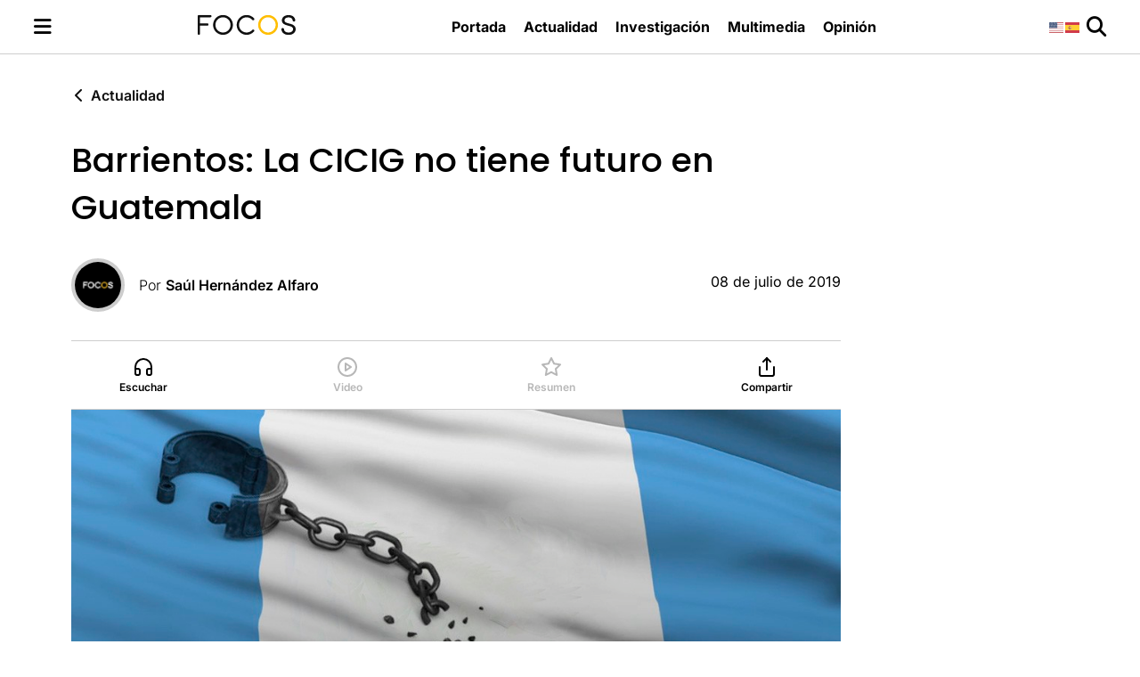

--- FILE ---
content_type: text/html; charset=UTF-8
request_url: https://focostv.com/tiene-futuro-la-cicig-en-guatemala/
body_size: 15070
content:
<!DOCTYPE html>
<html lang="es">

<head>
    <meta charset="UTF-8">
    <meta name="viewport" content="width=device-width, initial-scale=1.0">
    <!-- Google Tag Manager -->
    <script>(function(w,d,s,l,i){w[l]=w[l]||[];w[l].push({'gtm.start':
    new Date().getTime(),event:'gtm.js'});var f=d.getElementsByTagName(s)[0],
    j=d.createElement(s),dl=l!='dataLayer'?'&l='+l:'';j.async=true;j.src=
    'https://www.googletagmanager.com/gtm.js?id='+i+dl;f.parentNode.insertBefore(j,f);
    })(window,document,'script','dataLayer','GTM-5JKM2XN');</script>
    <!-- End Google Tag Manager -->
    <meta name='robots' content='index, follow, max-image-preview:large, max-snippet:-1, max-video-preview:-1' />
		<style>img:is([sizes="auto" i], [sizes^="auto," i]) { contain-intrinsic-size: 3000px 1500px }</style>
		
	<!-- This site is optimized with the Yoast SEO plugin v25.2 - https://yoast.com/wordpress/plugins/seo/ -->
	<title>Barrientos: La CICIG no tiene futuro en Guatemala - FOCOS</title>
	<link rel="canonical" href="https://focostv.com/tiene-futuro-la-cicig-en-guatemala/" />
	<meta property="og:locale" content="es_ES" />
	<meta property="og:type" content="article" />
	<meta property="og:title" content="Barrientos: La CICIG no tiene futuro en Guatemala - FOCOS" />
	<meta property="og:description" content="Enlazamos hasta Guatemala con Ricardo Barrientos, analista del Instituto Centroamericano de Estudios Fiscales (ICEFI), para conocer su postura sobre la polémica compra de dos aviones [&hellip;]" />
	<meta property="og:url" content="https://focostv.com/tiene-futuro-la-cicig-en-guatemala/" />
	<meta property="og:site_name" content="FOCOS" />
	<meta property="article:publisher" content="https://www.facebook.com/FocosTV.sv/" />
	<meta property="article:published_time" content="2019-07-08T14:42:23+00:00" />
	<meta property="article:modified_time" content="2019-07-08T15:57:31+00:00" />
	<meta property="og:image" content="https://focostv.com/wp-content/uploads/2019/07/REFLEJOS-TW-2-.jpg" />
	<meta property="og:image:width" content="1024" />
	<meta property="og:image:height" content="512" />
	<meta property="og:image:type" content="image/jpeg" />
	<meta name="author" content="Saúl Hernández Alfaro" />
	<meta name="twitter:card" content="summary_large_image" />
	<meta name="twitter:creator" content="@https://twitter.com/sahernandeza" />
	<meta name="twitter:site" content="@focostv" />
	<meta name="twitter:label1" content="Escrito por" />
	<meta name="twitter:data1" content="Saúl Hernández Alfaro" />
	<script type="application/ld+json" class="yoast-schema-graph">{"@context":"https://schema.org","@graph":[{"@type":"Article","@id":"https://focostv.com/tiene-futuro-la-cicig-en-guatemala/#article","isPartOf":{"@id":"https://focostv.com/tiene-futuro-la-cicig-en-guatemala/"},"author":{"name":"Saúl Hernández Alfaro","@id":"https://focostv.com/#/schema/person/5b47fbd02b30ab345fb5c42ffd18fa6d"},"headline":"Barrientos: La CICIG no tiene futuro en Guatemala","datePublished":"2019-07-08T14:42:23+00:00","dateModified":"2019-07-08T15:57:31+00:00","mainEntityOfPage":{"@id":"https://focostv.com/tiene-futuro-la-cicig-en-guatemala/"},"wordCount":63,"publisher":{"@id":"https://focostv.com/#organization"},"image":{"@id":"https://focostv.com/tiene-futuro-la-cicig-en-guatemala/#primaryimage"},"thumbnailUrl":"https://focostv.com/wp-content/uploads/2019/07/REFLEJOS-TW-2-.jpg","articleSection":["Internacionales"],"inLanguage":"es"},{"@type":"WebPage","@id":"https://focostv.com/tiene-futuro-la-cicig-en-guatemala/","url":"https://focostv.com/tiene-futuro-la-cicig-en-guatemala/","name":"Barrientos: La CICIG no tiene futuro en Guatemala - FOCOS","isPartOf":{"@id":"https://focostv.com/#website"},"primaryImageOfPage":{"@id":"https://focostv.com/tiene-futuro-la-cicig-en-guatemala/#primaryimage"},"image":{"@id":"https://focostv.com/tiene-futuro-la-cicig-en-guatemala/#primaryimage"},"thumbnailUrl":"https://focostv.com/wp-content/uploads/2019/07/REFLEJOS-TW-2-.jpg","datePublished":"2019-07-08T14:42:23+00:00","dateModified":"2019-07-08T15:57:31+00:00","breadcrumb":{"@id":"https://focostv.com/tiene-futuro-la-cicig-en-guatemala/#breadcrumb"},"inLanguage":"es","potentialAction":[{"@type":"ReadAction","target":["https://focostv.com/tiene-futuro-la-cicig-en-guatemala/"]}]},{"@type":"ImageObject","inLanguage":"es","@id":"https://focostv.com/tiene-futuro-la-cicig-en-guatemala/#primaryimage","url":"https://focostv.com/wp-content/uploads/2019/07/REFLEJOS-TW-2-.jpg","contentUrl":"https://focostv.com/wp-content/uploads/2019/07/REFLEJOS-TW-2-.jpg","width":1024,"height":512},{"@type":"BreadcrumbList","@id":"https://focostv.com/tiene-futuro-la-cicig-en-guatemala/#breadcrumb","itemListElement":[{"@type":"ListItem","position":1,"name":"Portada","item":"https://focostv.com/"},{"@type":"ListItem","position":2,"name":"Barrientos: La CICIG no tiene futuro en Guatemala"}]},{"@type":"WebSite","@id":"https://focostv.com/#website","url":"https://focostv.com/","name":"FOCOS","description":"Revista de análisis y opinión hecha en El Salvador para salvadoreños y centroamericanos.","publisher":{"@id":"https://focostv.com/#organization"},"potentialAction":[{"@type":"SearchAction","target":{"@type":"EntryPoint","urlTemplate":"https://focostv.com/?s={search_term_string}"},"query-input":{"@type":"PropertyValueSpecification","valueRequired":true,"valueName":"search_term_string"}}],"inLanguage":"es"},{"@type":"Organization","@id":"https://focostv.com/#organization","name":"FOCOS","url":"https://focostv.com/","logo":{"@type":"ImageObject","inLanguage":"es","@id":"https://focostv.com/#/schema/logo/image/","url":"https://focostv.com/wp-content/uploads/2019/07/FOCOS_LGOO-1-1.png","contentUrl":"https://focostv.com/wp-content/uploads/2019/07/FOCOS_LGOO-1-1.png","width":175,"height":36,"caption":"FOCOS"},"image":{"@id":"https://focostv.com/#/schema/logo/image/"},"sameAs":["https://www.facebook.com/FocosTV.sv/","https://x.com/focostv","https://www.instagram.com/focos.tv/"]},{"@type":"Person","@id":"https://focostv.com/#/schema/person/5b47fbd02b30ab345fb5c42ffd18fa6d","name":"Saúl Hernández Alfaro","image":{"@type":"ImageObject","inLanguage":"es","@id":"https://focostv.com/#/schema/person/image/","url":"https://secure.gravatar.com/avatar/94072a1ff08a6ebd25c4b98cf7636c86?s=96&d=wp_user_avatar&r=g","contentUrl":"https://secure.gravatar.com/avatar/94072a1ff08a6ebd25c4b98cf7636c86?s=96&d=wp_user_avatar&r=g","caption":"Saúl Hernández Alfaro"},"description":"Cofundador y director de Focos. Politólogo y periodista con 13 años de experiencia en la dirección y gestión de medios de comunicación y en la producción periodística audiovisual. Es becario del Centro Internacional para Periodistas y de la Universidad de Ohio.","sameAs":["https://x.com/https://twitter.com/sahernandeza"],"url":"https://focostv.com/author/shernandez/"}]}</script>
	<!-- / Yoast SEO plugin. -->


<link rel='dns-prefetch' href='//public.tableau.com' />
		<style>
			.lazyload,
			.lazyloading {
				max-width: 100%;
			}
		</style>
		<script type="text/javascript">
/* <![CDATA[ */
window._wpemojiSettings = {"baseUrl":"https:\/\/s.w.org\/images\/core\/emoji\/15.0.3\/72x72\/","ext":".png","svgUrl":"https:\/\/s.w.org\/images\/core\/emoji\/15.0.3\/svg\/","svgExt":".svg","source":{"concatemoji":"https:\/\/focostv.com\/wp-includes\/js\/wp-emoji-release.min.js?ver=6.6.4"}};
/*! This file is auto-generated */
!function(i,n){var o,s,e;function c(e){try{var t={supportTests:e,timestamp:(new Date).valueOf()};sessionStorage.setItem(o,JSON.stringify(t))}catch(e){}}function p(e,t,n){e.clearRect(0,0,e.canvas.width,e.canvas.height),e.fillText(t,0,0);var t=new Uint32Array(e.getImageData(0,0,e.canvas.width,e.canvas.height).data),r=(e.clearRect(0,0,e.canvas.width,e.canvas.height),e.fillText(n,0,0),new Uint32Array(e.getImageData(0,0,e.canvas.width,e.canvas.height).data));return t.every(function(e,t){return e===r[t]})}function u(e,t,n){switch(t){case"flag":return n(e,"\ud83c\udff3\ufe0f\u200d\u26a7\ufe0f","\ud83c\udff3\ufe0f\u200b\u26a7\ufe0f")?!1:!n(e,"\ud83c\uddfa\ud83c\uddf3","\ud83c\uddfa\u200b\ud83c\uddf3")&&!n(e,"\ud83c\udff4\udb40\udc67\udb40\udc62\udb40\udc65\udb40\udc6e\udb40\udc67\udb40\udc7f","\ud83c\udff4\u200b\udb40\udc67\u200b\udb40\udc62\u200b\udb40\udc65\u200b\udb40\udc6e\u200b\udb40\udc67\u200b\udb40\udc7f");case"emoji":return!n(e,"\ud83d\udc26\u200d\u2b1b","\ud83d\udc26\u200b\u2b1b")}return!1}function f(e,t,n){var r="undefined"!=typeof WorkerGlobalScope&&self instanceof WorkerGlobalScope?new OffscreenCanvas(300,150):i.createElement("canvas"),a=r.getContext("2d",{willReadFrequently:!0}),o=(a.textBaseline="top",a.font="600 32px Arial",{});return e.forEach(function(e){o[e]=t(a,e,n)}),o}function t(e){var t=i.createElement("script");t.src=e,t.defer=!0,i.head.appendChild(t)}"undefined"!=typeof Promise&&(o="wpEmojiSettingsSupports",s=["flag","emoji"],n.supports={everything:!0,everythingExceptFlag:!0},e=new Promise(function(e){i.addEventListener("DOMContentLoaded",e,{once:!0})}),new Promise(function(t){var n=function(){try{var e=JSON.parse(sessionStorage.getItem(o));if("object"==typeof e&&"number"==typeof e.timestamp&&(new Date).valueOf()<e.timestamp+604800&&"object"==typeof e.supportTests)return e.supportTests}catch(e){}return null}();if(!n){if("undefined"!=typeof Worker&&"undefined"!=typeof OffscreenCanvas&&"undefined"!=typeof URL&&URL.createObjectURL&&"undefined"!=typeof Blob)try{var e="postMessage("+f.toString()+"("+[JSON.stringify(s),u.toString(),p.toString()].join(",")+"));",r=new Blob([e],{type:"text/javascript"}),a=new Worker(URL.createObjectURL(r),{name:"wpTestEmojiSupports"});return void(a.onmessage=function(e){c(n=e.data),a.terminate(),t(n)})}catch(e){}c(n=f(s,u,p))}t(n)}).then(function(e){for(var t in e)n.supports[t]=e[t],n.supports.everything=n.supports.everything&&n.supports[t],"flag"!==t&&(n.supports.everythingExceptFlag=n.supports.everythingExceptFlag&&n.supports[t]);n.supports.everythingExceptFlag=n.supports.everythingExceptFlag&&!n.supports.flag,n.DOMReady=!1,n.readyCallback=function(){n.DOMReady=!0}}).then(function(){return e}).then(function(){var e;n.supports.everything||(n.readyCallback(),(e=n.source||{}).concatemoji?t(e.concatemoji):e.wpemoji&&e.twemoji&&(t(e.twemoji),t(e.wpemoji)))}))}((window,document),window._wpemojiSettings);
/* ]]> */
</script>
<!-- focostv.com is managing ads with Advanced Ads --><script id="focos-ready">
			window.advanced_ads_ready=function(e,a){a=a||"complete";var d=function(e){return"interactive"===a?"loading"!==e:"complete"===e};d(document.readyState)?e():document.addEventListener("readystatechange",(function(a){d(a.target.readyState)&&e()}),{once:"interactive"===a})},window.advanced_ads_ready_queue=window.advanced_ads_ready_queue||[];		</script>
		<style id='wp-emoji-styles-inline-css' type='text/css'>

	img.wp-smiley, img.emoji {
		display: inline !important;
		border: none !important;
		box-shadow: none !important;
		height: 1em !important;
		width: 1em !important;
		margin: 0 0.07em !important;
		vertical-align: -0.1em !important;
		background: none !important;
		padding: 0 !important;
	}
</style>
<link rel='stylesheet' id='wp-block-library-css' href='https://focostv.com/wp-includes/css/dist/block-library/style.min.css?ver=6.6.4' type='text/css' media='all' />
<style id='classic-theme-styles-inline-css' type='text/css'>
/*! This file is auto-generated */
.wp-block-button__link{color:#fff;background-color:#32373c;border-radius:9999px;box-shadow:none;text-decoration:none;padding:calc(.667em + 2px) calc(1.333em + 2px);font-size:1.125em}.wp-block-file__button{background:#32373c;color:#fff;text-decoration:none}
</style>
<style id='global-styles-inline-css' type='text/css'>
:root{--wp--preset--aspect-ratio--square: 1;--wp--preset--aspect-ratio--4-3: 4/3;--wp--preset--aspect-ratio--3-4: 3/4;--wp--preset--aspect-ratio--3-2: 3/2;--wp--preset--aspect-ratio--2-3: 2/3;--wp--preset--aspect-ratio--16-9: 16/9;--wp--preset--aspect-ratio--9-16: 9/16;--wp--preset--color--black: #000000;--wp--preset--color--cyan-bluish-gray: #abb8c3;--wp--preset--color--white: #ffffff;--wp--preset--color--pale-pink: #f78da7;--wp--preset--color--vivid-red: #cf2e2e;--wp--preset--color--luminous-vivid-orange: #ff6900;--wp--preset--color--luminous-vivid-amber: #fcb900;--wp--preset--color--light-green-cyan: #7bdcb5;--wp--preset--color--vivid-green-cyan: #00d084;--wp--preset--color--pale-cyan-blue: #8ed1fc;--wp--preset--color--vivid-cyan-blue: #0693e3;--wp--preset--color--vivid-purple: #9b51e0;--wp--preset--gradient--vivid-cyan-blue-to-vivid-purple: linear-gradient(135deg,rgba(6,147,227,1) 0%,rgb(155,81,224) 100%);--wp--preset--gradient--light-green-cyan-to-vivid-green-cyan: linear-gradient(135deg,rgb(122,220,180) 0%,rgb(0,208,130) 100%);--wp--preset--gradient--luminous-vivid-amber-to-luminous-vivid-orange: linear-gradient(135deg,rgba(252,185,0,1) 0%,rgba(255,105,0,1) 100%);--wp--preset--gradient--luminous-vivid-orange-to-vivid-red: linear-gradient(135deg,rgba(255,105,0,1) 0%,rgb(207,46,46) 100%);--wp--preset--gradient--very-light-gray-to-cyan-bluish-gray: linear-gradient(135deg,rgb(238,238,238) 0%,rgb(169,184,195) 100%);--wp--preset--gradient--cool-to-warm-spectrum: linear-gradient(135deg,rgb(74,234,220) 0%,rgb(151,120,209) 20%,rgb(207,42,186) 40%,rgb(238,44,130) 60%,rgb(251,105,98) 80%,rgb(254,248,76) 100%);--wp--preset--gradient--blush-light-purple: linear-gradient(135deg,rgb(255,206,236) 0%,rgb(152,150,240) 100%);--wp--preset--gradient--blush-bordeaux: linear-gradient(135deg,rgb(254,205,165) 0%,rgb(254,45,45) 50%,rgb(107,0,62) 100%);--wp--preset--gradient--luminous-dusk: linear-gradient(135deg,rgb(255,203,112) 0%,rgb(199,81,192) 50%,rgb(65,88,208) 100%);--wp--preset--gradient--pale-ocean: linear-gradient(135deg,rgb(255,245,203) 0%,rgb(182,227,212) 50%,rgb(51,167,181) 100%);--wp--preset--gradient--electric-grass: linear-gradient(135deg,rgb(202,248,128) 0%,rgb(113,206,126) 100%);--wp--preset--gradient--midnight: linear-gradient(135deg,rgb(2,3,129) 0%,rgb(40,116,252) 100%);--wp--preset--font-size--small: 13px;--wp--preset--font-size--medium: 20px;--wp--preset--font-size--large: 36px;--wp--preset--font-size--x-large: 42px;--wp--preset--spacing--20: 0.44rem;--wp--preset--spacing--30: 0.67rem;--wp--preset--spacing--40: 1rem;--wp--preset--spacing--50: 1.5rem;--wp--preset--spacing--60: 2.25rem;--wp--preset--spacing--70: 3.38rem;--wp--preset--spacing--80: 5.06rem;--wp--preset--shadow--natural: 6px 6px 9px rgba(0, 0, 0, 0.2);--wp--preset--shadow--deep: 12px 12px 50px rgba(0, 0, 0, 0.4);--wp--preset--shadow--sharp: 6px 6px 0px rgba(0, 0, 0, 0.2);--wp--preset--shadow--outlined: 6px 6px 0px -3px rgba(255, 255, 255, 1), 6px 6px rgba(0, 0, 0, 1);--wp--preset--shadow--crisp: 6px 6px 0px rgba(0, 0, 0, 1);}:where(.is-layout-flex){gap: 0.5em;}:where(.is-layout-grid){gap: 0.5em;}body .is-layout-flex{display: flex;}.is-layout-flex{flex-wrap: wrap;align-items: center;}.is-layout-flex > :is(*, div){margin: 0;}body .is-layout-grid{display: grid;}.is-layout-grid > :is(*, div){margin: 0;}:where(.wp-block-columns.is-layout-flex){gap: 2em;}:where(.wp-block-columns.is-layout-grid){gap: 2em;}:where(.wp-block-post-template.is-layout-flex){gap: 1.25em;}:where(.wp-block-post-template.is-layout-grid){gap: 1.25em;}.has-black-color{color: var(--wp--preset--color--black) !important;}.has-cyan-bluish-gray-color{color: var(--wp--preset--color--cyan-bluish-gray) !important;}.has-white-color{color: var(--wp--preset--color--white) !important;}.has-pale-pink-color{color: var(--wp--preset--color--pale-pink) !important;}.has-vivid-red-color{color: var(--wp--preset--color--vivid-red) !important;}.has-luminous-vivid-orange-color{color: var(--wp--preset--color--luminous-vivid-orange) !important;}.has-luminous-vivid-amber-color{color: var(--wp--preset--color--luminous-vivid-amber) !important;}.has-light-green-cyan-color{color: var(--wp--preset--color--light-green-cyan) !important;}.has-vivid-green-cyan-color{color: var(--wp--preset--color--vivid-green-cyan) !important;}.has-pale-cyan-blue-color{color: var(--wp--preset--color--pale-cyan-blue) !important;}.has-vivid-cyan-blue-color{color: var(--wp--preset--color--vivid-cyan-blue) !important;}.has-vivid-purple-color{color: var(--wp--preset--color--vivid-purple) !important;}.has-black-background-color{background-color: var(--wp--preset--color--black) !important;}.has-cyan-bluish-gray-background-color{background-color: var(--wp--preset--color--cyan-bluish-gray) !important;}.has-white-background-color{background-color: var(--wp--preset--color--white) !important;}.has-pale-pink-background-color{background-color: var(--wp--preset--color--pale-pink) !important;}.has-vivid-red-background-color{background-color: var(--wp--preset--color--vivid-red) !important;}.has-luminous-vivid-orange-background-color{background-color: var(--wp--preset--color--luminous-vivid-orange) !important;}.has-luminous-vivid-amber-background-color{background-color: var(--wp--preset--color--luminous-vivid-amber) !important;}.has-light-green-cyan-background-color{background-color: var(--wp--preset--color--light-green-cyan) !important;}.has-vivid-green-cyan-background-color{background-color: var(--wp--preset--color--vivid-green-cyan) !important;}.has-pale-cyan-blue-background-color{background-color: var(--wp--preset--color--pale-cyan-blue) !important;}.has-vivid-cyan-blue-background-color{background-color: var(--wp--preset--color--vivid-cyan-blue) !important;}.has-vivid-purple-background-color{background-color: var(--wp--preset--color--vivid-purple) !important;}.has-black-border-color{border-color: var(--wp--preset--color--black) !important;}.has-cyan-bluish-gray-border-color{border-color: var(--wp--preset--color--cyan-bluish-gray) !important;}.has-white-border-color{border-color: var(--wp--preset--color--white) !important;}.has-pale-pink-border-color{border-color: var(--wp--preset--color--pale-pink) !important;}.has-vivid-red-border-color{border-color: var(--wp--preset--color--vivid-red) !important;}.has-luminous-vivid-orange-border-color{border-color: var(--wp--preset--color--luminous-vivid-orange) !important;}.has-luminous-vivid-amber-border-color{border-color: var(--wp--preset--color--luminous-vivid-amber) !important;}.has-light-green-cyan-border-color{border-color: var(--wp--preset--color--light-green-cyan) !important;}.has-vivid-green-cyan-border-color{border-color: var(--wp--preset--color--vivid-green-cyan) !important;}.has-pale-cyan-blue-border-color{border-color: var(--wp--preset--color--pale-cyan-blue) !important;}.has-vivid-cyan-blue-border-color{border-color: var(--wp--preset--color--vivid-cyan-blue) !important;}.has-vivid-purple-border-color{border-color: var(--wp--preset--color--vivid-purple) !important;}.has-vivid-cyan-blue-to-vivid-purple-gradient-background{background: var(--wp--preset--gradient--vivid-cyan-blue-to-vivid-purple) !important;}.has-light-green-cyan-to-vivid-green-cyan-gradient-background{background: var(--wp--preset--gradient--light-green-cyan-to-vivid-green-cyan) !important;}.has-luminous-vivid-amber-to-luminous-vivid-orange-gradient-background{background: var(--wp--preset--gradient--luminous-vivid-amber-to-luminous-vivid-orange) !important;}.has-luminous-vivid-orange-to-vivid-red-gradient-background{background: var(--wp--preset--gradient--luminous-vivid-orange-to-vivid-red) !important;}.has-very-light-gray-to-cyan-bluish-gray-gradient-background{background: var(--wp--preset--gradient--very-light-gray-to-cyan-bluish-gray) !important;}.has-cool-to-warm-spectrum-gradient-background{background: var(--wp--preset--gradient--cool-to-warm-spectrum) !important;}.has-blush-light-purple-gradient-background{background: var(--wp--preset--gradient--blush-light-purple) !important;}.has-blush-bordeaux-gradient-background{background: var(--wp--preset--gradient--blush-bordeaux) !important;}.has-luminous-dusk-gradient-background{background: var(--wp--preset--gradient--luminous-dusk) !important;}.has-pale-ocean-gradient-background{background: var(--wp--preset--gradient--pale-ocean) !important;}.has-electric-grass-gradient-background{background: var(--wp--preset--gradient--electric-grass) !important;}.has-midnight-gradient-background{background: var(--wp--preset--gradient--midnight) !important;}.has-small-font-size{font-size: var(--wp--preset--font-size--small) !important;}.has-medium-font-size{font-size: var(--wp--preset--font-size--medium) !important;}.has-large-font-size{font-size: var(--wp--preset--font-size--large) !important;}.has-x-large-font-size{font-size: var(--wp--preset--font-size--x-large) !important;}
:where(.wp-block-post-template.is-layout-flex){gap: 1.25em;}:where(.wp-block-post-template.is-layout-grid){gap: 1.25em;}
:where(.wp-block-columns.is-layout-flex){gap: 2em;}:where(.wp-block-columns.is-layout-grid){gap: 2em;}
:root :where(.wp-block-pullquote){font-size: 1.5em;line-height: 1.6;}
</style>
<link rel='stylesheet' id='contact-form-7-css' href='https://focostv.com/wp-content/plugins/contact-form-7/includes/css/styles.css?ver=6.0.1' type='text/css' media='all' />
<link rel='stylesheet' id='focostv-advertising-style-css' href='https://focostv.com/wp-content/plugins/focostv-advertising/style.css?ver=6.6.4' type='text/css' media='all' />
<link rel='stylesheet' id='printomatic-css-css' href='https://focostv.com/wp-content/plugins/print-o-matic/css/style.css?ver=2.0' type='text/css' media='all' />
<link rel='stylesheet' id='taqyeem-style-css' href='https://focostv.com/wp-content/plugins/taqyeem/style.css?ver=6.6.4' type='text/css' media='all' />
<link rel='stylesheet' id='ppress-frontend-css' href='https://focostv.com/wp-content/plugins/wp-user-avatar/assets/css/frontend.min.css?ver=4.15.19' type='text/css' media='all' />
<link rel='stylesheet' id='ppress-flatpickr-css' href='https://focostv.com/wp-content/plugins/wp-user-avatar/assets/flatpickr/flatpickr.min.css?ver=4.15.19' type='text/css' media='all' />
<link rel='stylesheet' id='ppress-select2-css' href='https://focostv.com/wp-content/plugins/wp-user-avatar/assets/select2/select2.min.css?ver=6.6.4' type='text/css' media='all' />
<link rel='stylesheet' id='google-fonts-css' href='https://focostv.com/wp-content/themes/focostv/fonts/fonts.css' type='text/css' media='all' />
<link rel='stylesheet' id='fontawesome-css' href='https://focostv.com/wp-content/themes/focostv/assets/fontawesome/css/all.min.css?ver=6.6.0' type='text/css' media='all' />
<link rel='stylesheet' id='focostvtheme-style-css' href='https://focostv.com/wp-content/themes/focostv/style.css?ver=1.6.2' type='text/css' media='all' />
<link rel='stylesheet' id='jannah-extensions-shortcodes-styles-css' href='https://focostv.com/wp-content/plugins/jannah-extensions/shortcodes/assets/style.css?ver=6.6.4' type='text/css' media='all' />
<script type="text/javascript" src="https://focostv.com/wp-includes/js/jquery/jquery.min.js?ver=3.7.1" id="jquery-core-js"></script>
<script type="text/javascript" src="https://focostv.com/wp-includes/js/jquery/jquery-migrate.min.js?ver=3.4.1" id="jquery-migrate-js"></script>
<script type="text/javascript" src="https://focostv.com/wp-content/plugins/taqyeem/js/tie.js?ver=6.6.4" id="taqyeem-main-js"></script>
<script type="text/javascript" src="https://focostv.com/wp-content/plugins/wp-user-avatar/assets/flatpickr/flatpickr.min.js?ver=4.15.19" id="ppress-flatpickr-js"></script>
<script type="text/javascript" src="https://focostv.com/wp-content/plugins/wp-user-avatar/assets/select2/select2.min.js?ver=4.15.19" id="ppress-select2-js"></script>
<script type="text/javascript" src="https://public.tableau.com/javascripts/api/tableau-2.min.js?ver=6.6.4" id="tableau-js-js"></script>
<script type="text/javascript" src="https://focostv.com/wp-content/plugins/wptab-tableau-public-viz-block/js/wptab-tableau-public-viz-render.js?ver=1" id="tableau-init-viz-js-js"></script>
<link rel="https://api.w.org/" href="https://focostv.com/wp-json/" /><link rel="alternate" title="JSON" type="application/json" href="https://focostv.com/wp-json/wp/v2/posts/4681" /><link rel="EditURI" type="application/rsd+xml" title="RSD" href="https://focostv.com/xmlrpc.php?rsd" />
<link rel='shortlink' href='https://focostv.com/?p=4681' />
<link rel="alternate" title="oEmbed (JSON)" type="application/json+oembed" href="https://focostv.com/wp-json/oembed/1.0/embed?url=https%3A%2F%2Ffocostv.com%2Ftiene-futuro-la-cicig-en-guatemala%2F" />
<link rel="alternate" title="oEmbed (XML)" type="text/xml+oembed" href="https://focostv.com/wp-json/oembed/1.0/embed?url=https%3A%2F%2Ffocostv.com%2Ftiene-futuro-la-cicig-en-guatemala%2F&#038;format=xml" />

<!-- This site is using AdRotate v5.13.5 to display their advertisements - https://ajdg.solutions/ -->
<!-- AdRotate CSS -->
<style type="text/css" media="screen">
	.g { margin:0px; padding:0px; overflow:hidden; line-height:1; zoom:1; }
	.g img { height:auto; }
	.g-col { position:relative; float:left; }
	.g-col:first-child { margin-left: 0; }
	.g-col:last-child { margin-right: 0; }
	@media only screen and (max-width: 480px) {
		.g-col, .g-dyn, .g-single { width:100%; margin-left:0; margin-right:0; }
	}
</style>
<!-- /AdRotate CSS -->

<script type='text/javascript'>
/* <![CDATA[ */
var taqyeem = {"ajaxurl":"https://focostv.com/wp-admin/admin-ajax.php" , "your_rating":"Your Rating:"};
/* ]]> */
</script>

<style type="text/css" media="screen">

</style>
		<script>
			document.documentElement.className = document.documentElement.className.replace('no-js', 'js');
		</script>
				<style>
			.no-js img.lazyload {
				display: none;
			}

			figure.wp-block-image img.lazyloading {
				min-width: 150px;
			}

			.lazyload,
			.lazyloading {
				--smush-placeholder-width: 100px;
				--smush-placeholder-aspect-ratio: 1/1;
				width: var(--smush-image-width, var(--smush-placeholder-width)) !important;
				aspect-ratio: var(--smush-image-aspect-ratio, var(--smush-placeholder-aspect-ratio)) !important;
			}

						.lazyload, .lazyloading {
				opacity: 0;
			}

			.lazyloaded {
				opacity: 1;
				transition: opacity 400ms;
				transition-delay: 0ms;
			}

					</style>
		<link rel="icon" href="https://focostv.com/wp-content/uploads/2019/04/cropped-favicon-focostv-32x32.png" sizes="32x32" />
<link rel="icon" href="https://focostv.com/wp-content/uploads/2019/04/cropped-favicon-focostv-192x192.png" sizes="192x192" />
<link rel="apple-touch-icon" href="https://focostv.com/wp-content/uploads/2019/04/cropped-favicon-focostv-180x180.png" />
<meta name="msapplication-TileImage" content="https://focostv.com/wp-content/uploads/2019/04/cropped-favicon-focostv-270x270.png" />
</head>

<body class="focostv-site">
    <!-- Google Tag Manager (noscript) -->
    <noscript><iframe src="https://www.googletagmanager.com/ns.html?id=GTM-5JKM2XN"
    height="0" width="0" style="display:none;visibility:hidden" loading="lazy"></iframe></noscript>
    <!-- End Google Tag Manager (noscript) -->
    <header class="focostv-site-header">
        <div class="focostv-site-header-container">
            <div class="focostv-site-header-menu">
                <button class="focostv-site-header-button" id="focostv-toggle-button">
                    <i id="focostv-toggle-icon" class="fa-solid fa-bars focostv-site-header-icon"></i>
                </button>
            </div>
            <div class="focostv-site-header-logo">
                <a href="https://focostv.com/">
                    <img src="https://focostv.com/wp-content/themes/focostv/images/focostv-logo-black.svg"
                        alt="Logo de Focos TV" loading="eager">
                </a>
            </div>
                            <div class="focostv-site-header-navigation-menu">
                    <nav class="focostv-site-header-navigation">
                        <ul id="menu-principal" class="focostv-site-navigation-menu focostv-header-menu"><li id="menu-item-14900" class="menu-item menu-item-type-custom menu-item-object-custom menu-item-14900"><a href="/">Portada</a></li>
<li id="menu-item-14901" class="menu-item menu-item-type-post_type menu-item-object-page menu-item-14901"><a href="https://focostv.com/actualidad/">Actualidad</a></li>
<li id="menu-item-14906" class="menu-item menu-item-type-post_type menu-item-object-page menu-item-14906"><a href="https://focostv.com/investigacion/">Investigación</a></li>
<li id="menu-item-14907" class="menu-item menu-item-type-post_type menu-item-object-page menu-item-14907"><a href="https://focostv.com/multimedia/">Multimedia</a></li>
<li id="menu-item-14905" class="menu-item menu-item-type-post_type menu-item-object-page menu-item-14905"><a href="https://focostv.com/opinion/">Opinión</a></li>
</ul>                    </nav>
                </div>
                        <div class="focostv-site-header-search">
                <div class="gtranslate_wrapper" id="gt-wrapper-48305018"></div>                <button class="focostv-site-header-button" id="focostv-toggle-search">
                    <i class="fa-solid fa-magnifying-glass focostv-site-header-icon"></i>
                </button>
            </div>
        </div>
    </header>
    <nav id="focostv-site-toggle-navigation" class="focostv-site-toggle-navigation">
        <ul id="menu-principal-1" class="focostv-site-toggle-navigation-menu"><li class="menu-item menu-item-type-custom menu-item-object-custom menu-item-14900"><a href="/">Portada</a></li>
<li class="menu-item menu-item-type-post_type menu-item-object-page menu-item-14901"><a href="https://focostv.com/actualidad/">Actualidad</a></li>
<li class="menu-item menu-item-type-post_type menu-item-object-page menu-item-14906"><a href="https://focostv.com/investigacion/">Investigación</a></li>
<li class="menu-item menu-item-type-post_type menu-item-object-page menu-item-14907"><a href="https://focostv.com/multimedia/">Multimedia</a></li>
<li class="menu-item menu-item-type-post_type menu-item-object-page menu-item-14905"><a href="https://focostv.com/opinion/">Opinión</a></li>
</ul><ul id="menu-footersecundario" class="focostv-site-toggle-navigation-menu secondary"><li id="menu-item-14917" class="menu-item menu-item-type-post_type menu-item-object-page menu-item-14917"><a href="https://focostv.com/sobre-focos/">Sobre FOCOS</a></li>
<li id="menu-item-14914" class="menu-item menu-item-type-post_type menu-item-object-page menu-item-14914"><a href="https://focostv.com/noiz/">NOIZ, estudio de producción audiovisual</a></li>
<li id="menu-item-14912" class="menu-item menu-item-type-post_type menu-item-object-page menu-item-14912"><a href="https://focostv.com/terminos-y-condiciones/">Términos y condiciones</a></li>
<li id="menu-item-15011" class="menu-item menu-item-type-taxonomy menu-item-object-category menu-item-15011"><a href="https://focostv.com/category/archivo/">Archivo</a></li>
</ul>    </nav>
    <!-- Search Component -->
    <div id="focostv-site-search" class="focostv-site-search">
    <div class="focostv-site-search-home">
        <a class="focostv-site-search-home-button" href="https://focostv.com/">
            <i class="fa-solid fa-chevron-left"></i> Regresar
        </a>
    </div>
    <div class="focostv-site-search-form">
        <form action="https://focostv.com/" method="get" class="focostv-site-search-form-container">
            <i class="fa-solid fa-magnifying-glass focostv-site-search-icon"></i>
            <input type="text" name="s" placeholder="Buscar" value="">
            <button type="submit" style="display: none;"></button>
        </form>
    </div>
    <div class="focostv-site-search-topics">
        <h4 class="focostv-site-search-topics-title">
            Temas
        </h4>
        <ul class="focostv-topics-list"><li><a href="https://focostv.com/tag/nayib-bukele/">Nayib Bukele</a></li><li><a href="https://focostv.com/tag/el-salvador/">El Salvador</a></li><li><a href="https://focostv.com/tag/asamblea-legislativa/">Asamblea Legislativa</a></li><li><a href="https://focostv.com/tag/covid-19/">Covid-19</a></li><li><a href="https://focostv.com/tag/derechos-humanos/">Derechos Humanos</a></li><li><a href="https://focostv.com/tag/elecciones-2021/">Elecciones 2021</a></li><li><a href="https://focostv.com/tag/estados-unidos/">Estados Unidos</a></li><li><a href="https://focostv.com/tag/migracion/">Migración</a></li><li><a href="https://focostv.com/tag/nuevas-ideas/">Nuevas Ideas</a></li><li><a href="https://focostv.com/tag/economia/">Economía</a></li></ul>    </div>
</div>    <!--  -->
    <nav class="focostv-site-navigation">
        <ul id="menu-principal-2" class="focostv-site-navigation-menu"><li class="menu-item menu-item-type-custom menu-item-object-custom menu-item-14900"><a href="/">Portada</a></li>
<li class="menu-item menu-item-type-post_type menu-item-object-page menu-item-14901"><a href="https://focostv.com/actualidad/">Actualidad</a></li>
<li class="menu-item menu-item-type-post_type menu-item-object-page menu-item-14906"><a href="https://focostv.com/investigacion/">Investigación</a></li>
<li class="menu-item menu-item-type-post_type menu-item-object-page menu-item-14907"><a href="https://focostv.com/multimedia/">Multimedia</a></li>
<li class="menu-item menu-item-type-post_type menu-item-object-page menu-item-14905"><a href="https://focostv.com/opinion/">Opinión</a></li>
</ul>    </nav>
            <article id="focostv-post-4681" class="focostv-single-post">
                <header class="focostv-post-header">
                                            <div class="focostv-go-home-container">
                            <a href="https://focostv.com/actualidad" style="margin-left: 0;">
                                <i class="fa-solid fa-chevron-left"></i>
                            </a>
                            <a
                                href="https://focostv.com/actualidad">Actualidad</a>
                        </div>
                                        <h1 class="focostv-post-title">Barrientos: La CICIG no tiene futuro en Guatemala</h1>
                    <div class="focostv-post-header-information">
                                                    <div class="focostv-perspectives-post-author">
                                <img alt='' src='https://secure.gravatar.com/avatar/94072a1ff08a6ebd25c4b98cf7636c86?s=60&#038;d=wp_user_avatar&#038;r=g' srcset='https://secure.gravatar.com/avatar/94072a1ff08a6ebd25c4b98cf7636c86?s=120&#038;d=wp_user_avatar&#038;r=g 2x' class='avatar avatar-60 photo' height='60' width='60' decoding='async' loading='lazy' />                                <span class="focostv-perspectives-post-by-author">Por&nbsp;</span>
                                <span class="focostv-perspectives-post-author-name">
                                    <a href="https://focostv.com/author/shernandez/">
                                        Saúl Hernández Alfaro                                    </a>
                                </span>
                            </div>
                                                    <div class="focostv-post-location-date-container">
                                                        <span class="focostv-post-date">08 de julio de 2019</span>
                        </div>
                    </div>
                </header>
                
<div class="focostv-multimedia-post-container">
    <button type="button" id="focostv-post-audio-btn" class="focostv-multimedia-post-button">
        <div class="multimedia-icon-container">
            <!-- https://feathericons.dev/?search=headphones&iconset=feather -->
            <svg xmlns="http://www.w3.org/2000/svg" viewBox="0 0 24 24" width="24" height="24"
                class="main-grid-item-icon" fill="none" stroke="currentColor" stroke-linecap="round"
                stroke-linejoin="round" stroke-width="2">
                <path d="M3 18v-6a9 9 0 0 1 18 0v6" />
                <path
                    d="M21 19a2 2 0 0 1-2 2h-1a2 2 0 0 1-2-2v-3a2 2 0 0 1 2-2h3zM3 19a2 2 0 0 0 2 2h1a2 2 0 0 0 2-2v-3a2 2 0 0 0-2-2H3z" />
            </svg>
        </div>
        Escuchar
    </button>

    <button type="button" id="focostv-post-video-btn" class="focostv-multimedia-post-button" disabled>
        <div class="multimedia-icon-container">
            <!-- https://feathericons.dev/?search=play-circle&iconset=feather -->
            <svg xmlns="http://www.w3.org/2000/svg" viewBox="0 0 24 24" width="24" height="24"
                class="main-grid-item-icon" fill="none" stroke="currentColor" stroke-linecap="round"
                stroke-linejoin="round" stroke-width="2">
                <circle cx="12" cy="12" r="10" />
                <polygon points="10 8 16 12 10 16 10 8" />
            </svg>

        </div>
        Video
    </button>
    <button type="button" id="focostv-post-summary-btn" class="focostv-multimedia-post-button" disabled>
        <div class="multimedia-icon-container">
            <!-- https://feathericons.dev/?search=star&iconset=feather -->
            <svg xmlns="http://www.w3.org/2000/svg" viewBox="0 0 24 24" width="24" height="24"
                class="main-grid-item-icon" fill="none" stroke="currentColor" stroke-linecap="round"
                stroke-linejoin="round" stroke-width="2">
                <polygon
                    points="12 2 15.09 8.26 22 9.27 17 14.14 18.18 21.02 12 17.77 5.82 21.02 7 14.14 2 9.27 8.91 8.26 12 2" />
            </svg>

        </div>
        Resumen
    </button>

    <button type="button" id="focostv-post-shared-btn" class="focostv-multimedia-post-button">
        <div class="multimedia-icon-container">
            <!-- https://feathericons.dev/?search=share&iconset=feather -->
            <svg xmlns="http://www.w3.org/2000/svg" viewBox="0 0 24 24" width="24" height="24"
                class="main-grid-item-icon" fill="none" stroke="currentColor" stroke-linecap="round"
                stroke-linejoin="round" stroke-width="2">
                <path d="M4 12v8a2 2 0 0 0 2 2h12a2 2 0 0 0 2-2v-8" />
                <polyline points="16 6 12 2 8 6" />
                <line x1="12" x2="12" y1="2" y2="15" />
            </svg>

        </div>
        Compartir
    </button>
</div>

<div id="focostv-social-media-share-modal" class="focostv-share-modal">
    <div class="focostv-share-modal-content">
        <span class="focostv-share-modal-close"><!-- https://feathericons.dev/?search=xcircle&iconset=feather -->
            <svg xmlns="http://www.w3.org/2000/svg" viewBox="0 0 24 24" width="24" height="24"
                class="main-grid-item-icon" fill="none" stroke="currentColor" stroke-linecap="round"
                stroke-linejoin="round" stroke-width="2">
                <circle cx="12" cy="12" r="10" />
                <line x1="15" x2="9" y1="9" y2="15" />
                <line x1="9" x2="15" y1="9" y2="15" />
            </svg>
        </span>
        <h3 class="focostv-share-modal-title">Compartir</h3>
        <div class="focostv-share-options">
            <a href="https://www.facebook.com/sharer/sharer.php?u=https%3A%2F%2Ffocostv.com%2Ftiene-futuro-la-cicig-en-guatemala%2F"
                target="_blank" class="focostv-share-option" id="share-facebook">
                <div class="focostv-share-option-icon">
                    <i class="fa-brands fa-square-facebook"></i>
                </div>
                Facebook
            </a>
            <a href="https://www.instagram.com/?url=https%3A%2F%2Ffocostv.com%2Ftiene-futuro-la-cicig-en-guatemala%2F" target="_blank"
                class="focostv-share-option" id="share-instagram">
                <div class="focostv-share-option-icon">
                    <i class="fa-brands fa-instagram"></i>
                </div>
                Instagram
            </a>
            <a href="https://www.tiktok.com/share?url=https%3A%2F%2Ffocostv.com%2Ftiene-futuro-la-cicig-en-guatemala%2F" target="_blank"
                class="focostv-share-option" id="share-tiktok">
                <div class="focostv-share-option-icon">
                    <i class="fa-brands fa-tiktok"></i>
                </div>
                TikTok
            </a>
            <a href="https://twitter.com/intent/tweet?url=https%3A%2F%2Ffocostv.com%2Ftiene-futuro-la-cicig-en-guatemala%2F" target="_blank"
                class="focostv-share-option" id="share-twitter">
                <div class="focostv-share-option-icon">
                    <i class="fa-brands fa-x-twitter"></i>
                </div>
                Twitter
            </a>
        </div>
        <h4 class="focostv-share-modal-title">As a message</h4>
        <div class="focostv-share-options">
            <a href="fb-messenger://share?link=https%3A%2F%2Ffocostv.com%2Ftiene-futuro-la-cicig-en-guatemala%2F" target="_blank"
                class="focostv-share-option" id="share-messenger">
                <div class="focostv-share-option-icon">
                    <i class="fa-brands fa-facebook-messenger"></i>
                </div>
                Messenger
            </a>
            <a href="https://api.whatsapp.com/send?text=https%3A%2F%2Ffocostv.com%2Ftiene-futuro-la-cicig-en-guatemala%2F" target="_blank"
                class="focostv-share-option" id="share-whatsapp">
                <div class="focostv-share-option-icon">
                    <i class="fa-brands fa-whatsapp"></i>
                </div>
                WhatsApp
            </a>
            <a href="https://t.me/share/url?url=https%3A%2F%2Ffocostv.com%2Ftiene-futuro-la-cicig-en-guatemala%2F" target="_blank"
                class="focostv-share-option" id="share-telegram">
                <div class="focostv-share-option-icon">
                    <i class="fa-brands fa-telegram"></i>
                </div>Telegram
            </a>
            <a href="https://web.wechat.com/?url=https%3A%2F%2Ffocostv.com%2Ftiene-futuro-la-cicig-en-guatemala%2F" target="_blank"
                class="focostv-share-option" id="share-wechat">
                <div class="focostv-share-option-icon">
                    <i class="fa-brands fa-weixin"></i>
                </div>
                WeChat
            </a>
        </div>
        <h4 class="focostv-share-modal-title">Or copy link</h4>

        <div class="focostv-copy-link-container">
            <input type="text" id="share-link" value="https://focostv.com/tiene-futuro-la-cicig-en-guatemala/" readonly>
            <button id="copy-link-btn">Copiar</button>
        </div>
    </div>
</div>

<div id="focostv-audio-post" class="focostv-audio-post-container">
    <div class="focostv-audio-post-content">
        <section class="focostv-audio-post-close">
            <span id="focostv-audio-post-close-btn"><!-- https://feathericons.dev/?search=xcircle&iconset=feather -->
                <svg xmlns="http://www.w3.org/2000/svg" viewBox="0 0 24 24" width="24" height="24"
                    class="main-grid-item-icon" fill="none" stroke="currentColor" stroke-linecap="round"
                    stroke-linejoin="round" stroke-width="2">
                    <circle cx="12" cy="12" r="10" />
                    <line x1="15" x2="9" y1="9" y2="15" />
                    <line x1="9" x2="15" y1="9" y2="15" />
                </svg>
            </span>
        </section>
        <section class="focostv-audio-post-header">
                            <div class="focostv-audio-post-thumbnail">
                    <img width="360" height="180" src="https://focostv.com/wp-content/uploads/2019/07/REFLEJOS-TW-2-.jpg" class="attachment-small size-small wp-post-image" alt="" decoding="async" fetchpriority="high" srcset="https://focostv.com/wp-content/uploads/2019/07/REFLEJOS-TW-2-.jpg 1024w, https://focostv.com/wp-content/uploads/2019/07/REFLEJOS-TW-2--300x150.jpg 300w, https://focostv.com/wp-content/uploads/2019/07/REFLEJOS-TW-2--768x384.jpg 768w" sizes="(max-width: 360px) 100vw, 360px" />                </div>
                        <h6 class="focostv-audio-post-title">Barrientos: La CICIG no tiene futuro en Guatemala</h6>
        </section>
        <section class="focostv-audio-post-controls">
            <div class="focostv-audio-post-play-button-container">
                <button type="button" id="focostv-audio-post-play-btn" class="focostv-audio-post-play-button">
                    <i id="audio-post-play" class="fa-solid fa-play"></i>
                </button>
            </div>
            <div id="audio-progress-container">
                <div id="audio-progress-bar"></div>
            </div>
        </section>
    </div>
</div>

<div id="focostv-video-post" class="focostv-video-post-modal">
    <div class="focostv-video-post-modal-content">
        <section class="focostv-audio-post-close">
            <span id="focostv-video-post-close-btn"><!-- https://feathericons.dev/?search=xcircle&iconset=feather -->
                <svg xmlns="http://www.w3.org/2000/svg" viewBox="0 0 24 24" width="24" height="24"
                    class="main-grid-item-icon" fill="none" stroke="currentColor" stroke-linecap="round"
                    stroke-linejoin="round" stroke-width="2">
                    <circle cx="12" cy="12" r="10" />
                    <line x1="15" x2="9" y1="9" y2="15" />
                    <line x1="9" x2="15" y1="9" y2="15" />
                </svg>
            </span>
        </section>
        <section class="focostv-video-post-container">
                            <p>No hay video disponible para este post.</p>
                    </section>
        <section class="focostv-audio-post-header focostv-video-post-header">
                            <div class="focostv-audio-post-thumbnail">
                    <img width="360" height="180" src="https://focostv.com/wp-content/uploads/2019/07/REFLEJOS-TW-2-.jpg" class="attachment-small size-small wp-post-image" alt="" decoding="async" srcset="https://focostv.com/wp-content/uploads/2019/07/REFLEJOS-TW-2-.jpg 1024w, https://focostv.com/wp-content/uploads/2019/07/REFLEJOS-TW-2--300x150.jpg 300w, https://focostv.com/wp-content/uploads/2019/07/REFLEJOS-TW-2--768x384.jpg 768w" sizes="(max-width: 360px) 100vw, 360px" loading="lazy" />                </div>
                        <h6 class="focostv-audio-post-title">Barrientos: La CICIG no tiene futuro en Guatemala</h6>
        </section>
    </div>
</div>

<div id="focostv-summary-post" class="focostv-summary-post-modal">
    <div class="focostv-summary-post-modal-content">
        <span id="focostv-summary-post-modal-close"
            class="focostv-share-modal-close"><!-- https://feathericons.dev/?search=xcircle&iconset=feather -->
            <svg xmlns="http://www.w3.org/2000/svg" viewBox="0 0 24 24" width="24" height="24"
                class="main-grid-item-icon" fill="none" stroke="currentColor" stroke-linecap="round"
                stroke-linejoin="round" stroke-width="2">
                <circle cx="12" cy="12" r="10" />
                <line x1="15" x2="9" y1="9" y2="15" />
                <line x1="9" x2="15" y1="9" y2="15" />
            </svg>
        </span>
        <h3 class="focostv-summary-modal-title">Resumen de la nota</h3>
        <div class="focostv-summary-post-container">
            <h5 class="focostv-summary-post-title">
                Barrientos: La CICIG no tiene futuro en Guatemala            </h5>
            <div class="focostv-summary-post-content">
                            </div>
        </div>
    </div>
</div>                                                    <div class="focostv-post-thumbnail">
                        <img width="1024" height="512" src="https://focostv.com/wp-content/uploads/2019/07/REFLEJOS-TW-2--1024x512.jpg" class="attachment-large size-large wp-post-image" alt="" decoding="async" loading="lazy" srcset="https://focostv.com/wp-content/uploads/2019/07/REFLEJOS-TW-2-.jpg 1024w, https://focostv.com/wp-content/uploads/2019/07/REFLEJOS-TW-2--300x150.jpg 300w, https://focostv.com/wp-content/uploads/2019/07/REFLEJOS-TW-2--768x384.jpg 768w" sizes="(max-width: 1024px) 100vw, 1024px" />                    </div>
                
                <!-- FOCOSTV AD -->
                <section class="focostv-post-advertisement">
                    <div id="dynamic-posts-advertisement">
                                            </div>
                </section>
                <!-- FOCOSTV AD -->

                <div class="focostv-post-content">
                    <p><span style="font-weight: 400;">Enlazamos hasta Guatemala con Ricardo Barrientos, analista del Instituto Centroamericano de Estudios Fiscales (ICEFI), para conocer su postura sobre la polémica compra de dos aviones militares que hizo el Gobierno de Jimmy Morales a Argentina y que costó $28 millones. También analizó el futuro de la CICIG de cara a la segunda vuelta electoral</span></p>
                </div>

                <div class="focostv-post-comments-container">
                    <a href="https://focostv.com/comentarios/?post_id=4681"
                        id="focostsv-post-comments-button" class="focostsv-post-comments-button">
                        <!-- https://feathericons.dev/?search=message-circle&iconset=feather -->
                        <svg xmlns="http://www.w3.org/2000/svg" viewBox="0 0 24 24" width="24" height="24"
                            class="main-grid-item-icon" fill="none" stroke="currentColor" stroke-linecap="round"
                            stroke-linejoin="round" stroke-width="2">
                            <path
                                d="M21 11.5a8.38 8.38 0 0 1-.9 3.8 8.5 8.5 0 0 1-7.6 4.7 8.38 8.38 0 0 1-3.8-.9L3 21l1.9-5.7a8.38 8.38 0 0 1-.9-3.8 8.5 8.5 0 0 1 4.7-7.6 8.38 8.38 0 0 1 3.8-.9h.5a8.48 8.48 0 0 1 8 8v.5z" />
                        </svg>
                        0 Comentarios                    </a>
                </div>

                <div class="focostv-post-author">
                                            <div class="focostv-perspectives-post-author">
                            <img alt='' src='https://secure.gravatar.com/avatar/94072a1ff08a6ebd25c4b98cf7636c86?s=60&#038;d=wp_user_avatar&#038;r=g' srcset='https://secure.gravatar.com/avatar/94072a1ff08a6ebd25c4b98cf7636c86?s=120&#038;d=wp_user_avatar&#038;r=g 2x' class='avatar avatar-60 photo' height='60' width='60' loading='lazy' decoding='async'/>                            <span class="focostv-perspectives-post-author-name">
                                <a href="https://focostv.com/author/shernandez/">
                                    Saúl Hernández Alfaro                                </a>
                            </span>
                        </div>
                        <div class="focostv-post-author-description">
                            <p>Cofundador y director de Focos. Politólogo y periodista con 13 años de experiencia en la dirección y gestión de medios de comunicación y en la producción periodística audiovisual. Es becario del Centro Internacional para Periodistas y de la Universidad de Ohio.</p>
                        </div>
                                                <div class="focostv-post-author-social-media">
                            
                                                            <a href="https://twitter.com/sahernandeza" target="_blank"
                                    class="focostv-author-social-media-button twitter-author">
                                    X
                                </a>
                            
                                                    </div>
                                        </div>

                <div class="focostv-related-posts">
                    <h3 class="focostv-related-posts-title">Notas Relacionadas</h3>
                    <ul class="focostv-related-posts-list">                                <li>
                                    <a href="https://focostv.com/expulsados-por-la-sequia-migracion-climatica-en-honduras/" class="focostv-related-post-link">
                                        <div class="focostv-related-post-content">
                                            <h4 class="focostv-related-post-title">Expulsados por la sequía: migración climática en Honduras </h4>
                                        </div>
                                                                                    <div class="focostv-related-post-thumbnail">
                                                <img width="150" height="150" src="https://focostv.com/wp-content/uploads/2025/11/Expulsados_por_el_clima_Ilustracion_Wil-Huertas_@uuily-1-150x150.jpg" class="attachment-thumbnail size-thumbnail wp-post-image" alt="" decoding="async" loading="lazy" />                                            </div>
                                                                            </a>
                                </li>
                                                                <li>
                                    <a href="https://focostv.com/semilla-arevalo-buscara-alternativas-para-gobernar-sin-necesidad-del-congreso/" class="focostv-related-post-link">
                                        <div class="focostv-related-post-content">
                                            <h4 class="focostv-related-post-title">Semilla: “Arévalo buscará alternativas para gobernar sin necesidad del Congreso”</h4>
                                        </div>
                                                                                    <div class="focostv-related-post-thumbnail">
                                                <img width="150" height="150" src="https://focostv.com/wp-content/uploads/2023/08/Pantalla-03-150x150.png" class="attachment-thumbnail size-thumbnail wp-post-image" alt="" decoding="async" loading="lazy" />                                            </div>
                                                                            </a>
                                </li>
                                                                <li>
                                    <a href="https://focostv.com/la-semilla-germina-en-guatemala-bernardo-arevalo-gana-la-presidencia/" class="focostv-related-post-link">
                                        <div class="focostv-related-post-content">
                                            <h4 class="focostv-related-post-title">La semilla germina en Guatemala: Bernardo Arévalo gana la presidencia</h4>
                                        </div>
                                                                                    <div class="focostv-related-post-thumbnail">
                                                <img width="150" height="150" src="https://focostv.com/wp-content/uploads/2023/08/Portada-nota-web-final-150x150.jpg" class="attachment-thumbnail size-thumbnail wp-post-image" alt="Collage: bandera de Guatemala de fondo con la fotografía de Bernardo Arévalo y Karin Herrera" decoding="async" loading="lazy" />                                            </div>
                                                                            </a>
                                </li>
                                </ul>                </div>
            </article>
            <footer class="focostv-site-footer">
  <div class="focostv-footer-logo">
    <a href="https://focostv.com/">
      <img class="focostv-footer-logo-img" src="https://focostv.com/wp-content/themes/focostv/images/focostv-logo-white.svg"
        alt="Logo de Focos TV" loading="eager">
    </a>
  </div>
  <div class="focostv-site-footer-menu">
    <ul id="menu-footerprincipal" class="focostv-footer-menu"><li id="menu-item-14910" class="menu-item menu-item-type-post_type menu-item-object-page menu-item-14910"><a href="https://focostv.com/actualidad/">Actualidad</a></li>
<li id="menu-item-14909" class="menu-item menu-item-type-post_type menu-item-object-page menu-item-14909"><a href="https://focostv.com/investigacion/">Investigación</a></li>
<li id="menu-item-14908" class="menu-item menu-item-type-post_type menu-item-object-page menu-item-14908"><a href="https://focostv.com/multimedia/">Multimedia</a></li>
<li id="menu-item-14911" class="menu-item menu-item-type-post_type menu-item-object-page menu-item-14911"><a href="https://focostv.com/opinion/">Opinión</a></li>
</ul>  </div>
  <div class="focostv-site-footer-menu">
    <ul id="menu-footersecundario-1" class="focostv-footer-menu-secondary"><li class="menu-item menu-item-type-post_type menu-item-object-page menu-item-14917"><a href="https://focostv.com/sobre-focos/">Sobre FOCOS</a></li>
<li class="menu-item menu-item-type-post_type menu-item-object-page menu-item-14914"><a href="https://focostv.com/noiz/">NOIZ, estudio de producción audiovisual</a></li>
<li class="menu-item menu-item-type-post_type menu-item-object-page menu-item-14912"><a href="https://focostv.com/terminos-y-condiciones/">Términos y condiciones</a></li>
<li class="menu-item menu-item-type-taxonomy menu-item-object-category menu-item-15011"><a href="https://focostv.com/category/archivo/">Archivo</a></li>
</ul>  </div>
  <div class="focostv-site-footer-copyright">
    <p class="focostv-copyright-text">
      © Copyright 2026, FOCOS Centroam&eacute;rica, Todos los derechos
      reservados.
    </p>
  </div>
</footer>
<script>function loadScript(a){var b=document.getElementsByTagName("head")[0],c=document.createElement("script");c.type="text/javascript",c.src="https://tracker.metricool.com/app/resources/be.js",c.onreadystatechange=a,c.onload=a,b.appendChild(c)}loadScript(function(){beTracker.t({hash:'a3e9f05e055420d1acf51132f86c6775'})})</script><script type="text/javascript" id="adrotate-clicker-js-extra">
/* <![CDATA[ */
var click_object = {"ajax_url":"https:\/\/focostv.com\/wp-admin\/admin-ajax.php"};
/* ]]> */
</script>
<script type="text/javascript" src="https://focostv.com/wp-content/plugins/adrotate/library/jquery.clicker.js" id="adrotate-clicker-js"></script>
<script type="text/javascript" src="https://focostv.com/wp-includes/js/dist/hooks.min.js?ver=2810c76e705dd1a53b18" id="wp-hooks-js"></script>
<script type="text/javascript" src="https://focostv.com/wp-includes/js/dist/i18n.min.js?ver=5e580eb46a90c2b997e6" id="wp-i18n-js"></script>
<script type="text/javascript" id="wp-i18n-js-after">
/* <![CDATA[ */
wp.i18n.setLocaleData( { 'text direction\u0004ltr': [ 'ltr' ] } );
/* ]]> */
</script>
<script type="text/javascript" src="https://focostv.com/wp-content/plugins/contact-form-7/includes/swv/js/index.js?ver=6.0.1" id="swv-js"></script>
<script type="text/javascript" id="contact-form-7-js-translations">
/* <![CDATA[ */
( function( domain, translations ) {
	var localeData = translations.locale_data[ domain ] || translations.locale_data.messages;
	localeData[""].domain = domain;
	wp.i18n.setLocaleData( localeData, domain );
} )( "contact-form-7", {"translation-revision-date":"2024-11-03 12:43:42+0000","generator":"GlotPress\/4.0.1","domain":"messages","locale_data":{"messages":{"":{"domain":"messages","plural-forms":"nplurals=2; plural=n != 1;","lang":"es"},"This contact form is placed in the wrong place.":["Este formulario de contacto est\u00e1 situado en el lugar incorrecto."],"Error:":["Error:"]}},"comment":{"reference":"includes\/js\/index.js"}} );
/* ]]> */
</script>
<script type="text/javascript" id="contact-form-7-js-before">
/* <![CDATA[ */
var wpcf7 = {
    "api": {
        "root": "https:\/\/focostv.com\/wp-json\/",
        "namespace": "contact-form-7\/v1"
    }
};
/* ]]> */
</script>
<script type="text/javascript" src="https://focostv.com/wp-content/plugins/contact-form-7/includes/js/index.js?ver=6.0.1" id="contact-form-7-js"></script>
<script type="text/javascript" id="printomatic-js-js-before">
/* <![CDATA[ */
var print_data = {"pom_html_top":"","pom_html_bottom":"","pom_do_not_print":"","pom_pause_time":""}
/* ]]> */
</script>
<script type="text/javascript" src="https://focostv.com/wp-content/plugins/print-o-matic/js/printomat.js?ver=2.0.11" id="printomatic-js-js"></script>
<script type="text/javascript" src="https://focostv.com/wp-content/plugins/print-o-matic/js/print_elements.js?ver=1.1" id="pe-js-js"></script>
<script type="text/javascript" id="ppress-frontend-script-js-extra">
/* <![CDATA[ */
var pp_ajax_form = {"ajaxurl":"https:\/\/focostv.com\/wp-admin\/admin-ajax.php","confirm_delete":"\u00bfEst\u00e1s seguro?","deleting_text":"Borrando...","deleting_error":"Ha ocurrido un error. Por favor, int\u00e9ntalo de nuevo.","nonce":"17d5e2f5f9","disable_ajax_form":"false","is_checkout":"0","is_checkout_tax_enabled":"0","is_checkout_autoscroll_enabled":"true"};
/* ]]> */
</script>
<script type="text/javascript" src="https://focostv.com/wp-content/plugins/wp-user-avatar/assets/js/frontend.min.js?ver=4.15.19" id="ppress-frontend-script-js"></script>
<script type="text/javascript" src="https://focostv.com/wp-content/plugins/gallery-by-supsystic/src/GridGallery/Colorbox/jquery-colorbox/jquery.colorbox.js?ver=1.15.25" id="jquery.colorbox.js-js"></script>
<script type="text/javascript" src="https://focostv.com/wp-content/plugins/gallery-by-supsystic/src/GridGallery/Colorbox/jquery-colorbox/i18n/jquery.colorbox-es.js?ver=1.15.25" id="jquery.colorbox-es.js-js"></script>
<script type="text/javascript" src="https://focostv.com/wp-content/themes/focostv/js/index.min.js?ver=1.0.0" id="focostv-scripts-js"></script>
<script type="text/javascript" src="https://focostv.com/wp-content/plugins/jannah-extensions/shortcodes/assets/js/scripts.js?ver=6.6.4" id="jannah-extensions-shortcodes-scripts-js"></script>
<script type="text/javascript" id="gt_widget_script_48305018-js-before">
/* <![CDATA[ */
window.gtranslateSettings = /* document.write */ window.gtranslateSettings || {};window.gtranslateSettings['48305018'] = {"default_language":"es","languages":["en","es"],"url_structure":"none","native_language_names":1,"flag_style":"2d","flag_size":16,"wrapper_selector":"#gt-wrapper-48305018","alt_flags":{"en":"usa"},"horizontal_position":"inline","flags_location":"\/wp-content\/plugins\/gtranslate\/flags\/"};
/* ]]> */
</script><script src="https://focostv.com/wp-content/plugins/gtranslate/js/flags.js?ver=6.6.4" data-no-optimize="1" data-no-minify="1" data-gt-orig-url="/tiene-futuro-la-cicig-en-guatemala/" data-gt-orig-domain="focostv.com" data-gt-widget-id="48305018" defer></script><script>!function(){window.advanced_ads_ready_queue=window.advanced_ads_ready_queue||[],advanced_ads_ready_queue.push=window.advanced_ads_ready;for(var d=0,a=advanced_ads_ready_queue.length;d<a;d++)advanced_ads_ready(advanced_ads_ready_queue[d])}();</script></body>

</html>